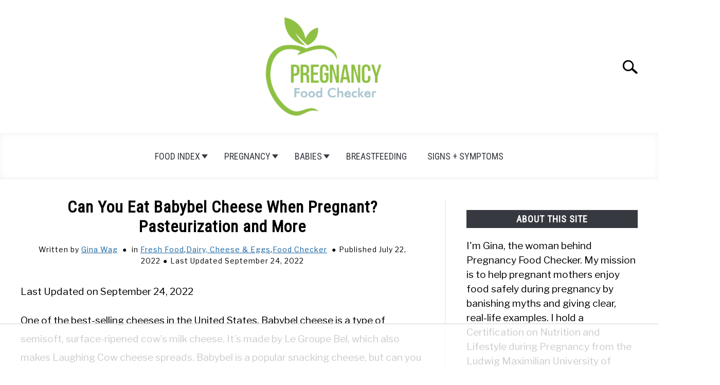

--- FILE ---
content_type: text/html
request_url: https://api.intentiq.com/profiles_engine/ProfilesEngineServlet?at=39&mi=10&dpi=936734067&pt=17&dpn=1&iiqidtype=2&iiqpcid=252bab32-9db0-475f-846a-b62b2ab623bf&iiqpciddate=1768690543840&pcid=f00c3e71-029f-4cb3-a84d-25f68a989a15&idtype=3&gdpr=0&japs=false&jaesc=0&jafc=0&jaensc=0&jsver=0.33&testGroup=A&source=pbjs&ABTestingConfigurationSource=group&abtg=A&vrref=https%3A%2F%2Fwww.pregnancyfoodchecker.com
body_size: 53
content:
{"abPercentage":97,"adt":1,"ct":2,"isOptedOut":false,"data":{"eids":[]},"dbsaved":"false","ls":true,"cttl":86400000,"abTestUuid":"g_d34f2fed-60cb-4653-afd4-5235d0291654","tc":9,"sid":1392641523}

--- FILE ---
content_type: text/html; charset=utf-8
request_url: https://www.google.com/recaptcha/api2/aframe
body_size: 135
content:
<!DOCTYPE HTML><html><head><meta http-equiv="content-type" content="text/html; charset=UTF-8"></head><body><script nonce="gD5-aMv9pr24oc99cXR_HQ">/** Anti-fraud and anti-abuse applications only. See google.com/recaptcha */ try{var clients={'sodar':'https://pagead2.googlesyndication.com/pagead/sodar?'};window.addEventListener("message",function(a){try{if(a.source===window.parent){var b=JSON.parse(a.data);var c=clients[b['id']];if(c){var d=document.createElement('img');d.src=c+b['params']+'&rc='+(localStorage.getItem("rc::a")?sessionStorage.getItem("rc::b"):"");window.document.body.appendChild(d);sessionStorage.setItem("rc::e",parseInt(sessionStorage.getItem("rc::e")||0)+1);localStorage.setItem("rc::h",'1768690554105');}}}catch(b){}});window.parent.postMessage("_grecaptcha_ready", "*");}catch(b){}</script></body></html>

--- FILE ---
content_type: text/plain
request_url: https://rtb.openx.net/openrtbb/prebidjs
body_size: -233
content:
{"id":"1a3e790e-ab07-4537-bbfb-c90194375463","nbr":0}

--- FILE ---
content_type: text/plain
request_url: https://rtb.openx.net/openrtbb/prebidjs
body_size: -233
content:
{"id":"66dc2579-39ee-4790-971a-7ba3d2568e0f","nbr":0}

--- FILE ---
content_type: application/javascript
request_url: https://prism.app-us1.com/?a=90132124&u=https%3A%2F%2Fwww.pregnancyfoodchecker.com%2Fbabybel-cheese-pregnant-pasteurization%2F
body_size: 120
content:
window.visitorGlobalObject=window.visitorGlobalObject||window.prismGlobalObject;window.visitorGlobalObject.setVisitorId('64d01b9b-9172-4e87-bc29-cbc6612fae24', '90132124');window.visitorGlobalObject.setWhitelistedServices('tracking', '90132124');

--- FILE ---
content_type: text/plain; charset=UTF-8
request_url: https://at.teads.tv/fpc?analytics_tag_id=PUB_17002&tfpvi=&gdpr_consent=&gdpr_status=22&gdpr_reason=220&ccpa_consent=&sv=prebid-v1
body_size: 56
content:
NTY5NzcxZDMtYjdmYi00NTVlLWEzMzEtNTc0Mzc1YTJjNGFlIzgtNg==

--- FILE ---
content_type: text/plain
request_url: https://rtb.openx.net/openrtbb/prebidjs
body_size: -87
content:
{"id":"96ffacfe-309a-4940-8252-825507be0c7b","nbr":0}

--- FILE ---
content_type: text/plain
request_url: https://rtb.openx.net/openrtbb/prebidjs
body_size: -233
content:
{"id":"6033ff7f-9b98-4fd6-b0d2-3b4a4ed308ee","nbr":0}

--- FILE ---
content_type: text/plain
request_url: https://rtb.openx.net/openrtbb/prebidjs
body_size: -233
content:
{"id":"b254331c-b68b-4c5f-9fc8-b37962179bea","nbr":0}

--- FILE ---
content_type: text/plain
request_url: https://rtb.openx.net/openrtbb/prebidjs
body_size: -233
content:
{"id":"c42924da-f251-4a0a-b4f5-0335ab7294d0","nbr":0}

--- FILE ---
content_type: text/plain
request_url: https://rtb.openx.net/openrtbb/prebidjs
body_size: -233
content:
{"id":"6ab91597-ab06-41f5-89bf-a8f0f320d68a","nbr":0}

--- FILE ---
content_type: text/plain; charset=utf-8
request_url: https://ads.adthrive.com/http-api/cv2
body_size: 11639
content:
{"om":["00xbjwwl","03ory6zo","0547282b-cd3d-4e60-bad4-e5a5298c2af8","06807f3f-cd7e-473a-8a8d-e7288f098242","06htwlxm","06j_bF1CfUg","0929nj63","0RF6rOHsv7/kzncxnKJSjw==","0av741zl","0b0m8l4f","0jdleylc","0l51bbpm","0n7jwr7m","0p5m22mv","0pycs8g7","0r6m6t7w","0y0basn0","0yxcounx","1","1019_692218993","1028_8728253","10310289136970_514411256","10310289136970_559920874","10310289136970_594028899","10310289136970_628989767","10310289136970_628990318","10339421-5836009-0","10339426-5836008-0","1043_409_216596","10797905","10868755","10877374","110_589451478355172056","11142692","11509227","11526016","11625846","11837166","1185:1610326628","1185:1610326728","11896988","11999803","12010080","12010084","12010088","12123650","12142259","12151247","12219631","12219633","12219634","12441760","124682_613","124684_156","124843_8","124848_7","124853_7","12491656","12491686","12499658","12837806","12850755","12850756","13mvd7kb","1610326628","1610326728","1611092","16x7UEIxQu8","17_23391194","17_23391206","17_23391269","17_23391296","17_23391302","17_24104651","17_24104669","17_24104675","17_24104681","17_24104693","17_24104696","17_24104702","17_24104714","17_24104726","17_24632115","17_24632117","17_24632120","17_24632123","17_24632125","17_24683284","17_24683311","17_24683312","17_24683313","17_24683315","17_24683319","17_24683321","17_24696317","17_24696319","17_24696320","17_24696321","17_24696322","17_24696328","17_24696332","17_24696334","17_24696337","17_24696341","17_24766942","17_24766946","17_24766948","17_24766949","17_24766956","17_24766957","17_24766962","17_24766968","17_24766970","17_24766971","17_24766977","17_24766984","17_24766988","17_24767210","17_24767215","17_24767217","17_24767229","17_24767234","17_24767239","17_24767241","17_24767244","17_24767245","17_24767248","17_24767249","17_24767251","17_24767538","17_24767566","17_24767577","1832l91i","1854232175186002","1891/84813","1891/84814","19298r1igh7","19r1igh7","1dwefsfs","1h7yhpl7","1kpjxj5u","1m7ow47i","1zuc5d3f","1zx7wzcw","202047325","202430_200_EAAYACog7t9UKc5iyzOXBU.xMcbVRrAuHeIU5IyS9qdlP9IeJGUyBMfW1N0_","202430_200_EAAYACogIm3jX30jHExW.LZiMVanc.j-uV7dHZ7rh4K3PRdSnOAyBBuRK60_","202430_200_EAAYACogfp82etiOdza92P7KkqCzDPazG1s0NmTQfyLljZ.q7ScyBDr2wK8_","20421090_200_EAAYACogCiuNvM3f3eqfQCYvohgwlLKRPzvhev8ZbASYAZtBcMoyBKdnm3s_","20421090_200_EAAYACogwcoW5vogT5vLuix.rAmo0E1Jidv8mIzVeNWxHoVoBLEyBJLAmwE_","206_547869","206_551337","20b443f3-9eec-421b-86b9-bdda52d479c0","2132:42828300","2132:44129096","2132:44283562","2132:45327624","2132:45563096","2132:45563177","2132:45919811","2132:45941257","2132:45968072","2132:45970184","2132:45999649","2132:45999652","2132:46037183","2132:46038364","2132:46039088","2132:46039215","2132:46039258","2132:46039943","2149:12123650","2149:12147059","2149:12151096","2179:579593739337040696","2179:585139266317201118","2179:587183202622605216","2179:588366512778827143","2179:588463996220411211","2179:588837179414603875","2179:588969843258627169","2179:589289985696794383","2179:589318202881681006","2179:590157627360862445","2179:594033992319641821","2249:512188092","2249:567996566","2249:581439030","2249:614129791","2249:650628516","2249:657216801","2249:691925891","2249:700873313","2249:703059924","226226131","226226132","2307:0av741zl","2307:0b0m8l4f","2307:0hly8ynw","2307:0is68vil","2307:0y0basn0","2307:19r1igh7","2307:1h7yhpl7","2307:1zuc5d3f","2307:27s3hbtl","2307:28u7c6ez","2307:2xe5185b","2307:31yw6nyu","2307:3mzmxshy","2307:3o9hdib5","2307:4b80jog8","2307:4fk9nxse","2307:4qxmmgd2","2307:4sq1av6h","2307:4yevyu88","2307:5jbgzliz","2307:5loeumqb","2307:64x7dtvi","2307:6mrds7pc","2307:74scwdnj","2307:8fdfc014","2307:8orkh93v","2307:8w4klwi4","2307:98xzy0ek","2307:9jse9oga","2307:9krcxphu","2307:9r15vock","2307:9t6gmxuz","2307:a2uqytjp","2307:a566o9hb","2307:be4hm1i2","2307:bj4kmsd6","2307:bpecuyjx","2307:bumlrz1t","2307:c1hsjx06","2307:cbg18jr6","2307:cv2huqwc","2307:ekv63n6v","2307:f7ednk5y","2307:fmmrtnw7","2307:g749lgab","2307:hauz7f6h","2307:hzonbdnu","2307:jd035jgw","2307:kaojko3j","2307:lp37a2wq","2307:lz23iixx","2307:meqbizuu","2307:mfsmf6ch","2307:ocnesxs5","2307:ouycdkmq","2307:q9plh3qd","2307:quk7w53j","2307:rifj41it","2307:rnvjtx7r","2307:rrlikvt1","2307:s2ahu2ae","2307:s4s41bit","2307:tty470r7","2307:u5zlepic","2307:u7p1kjgp","2307:urut9okb","2307:v2iumrdh","2307:w15c67ad","2307:wt0wmo2s","2307:ybgpfta6","2307:z58lye3x","2307:zonj6ubl","2319_66419_12499658","23266973","23786257","2409_15064_70_85445175","2409_15064_70_85445179","2409_15064_70_85445183","2409_15064_70_85445193","2409_15064_70_85540796","2409_15064_70_85808977","2409_15064_70_85808987","2409_15064_70_85808988","2409_15064_70_85809016","2409_15064_70_85809022","2409_15064_70_85809046","2409_15064_70_85809050","2409_15064_70_85809052","2409_15064_70_85809113","2409_15064_70_86112923","2409_25495_176_CR52092918","2409_25495_176_CR52092920","2409_25495_176_CR52092921","2409_25495_176_CR52092923","2409_25495_176_CR52092956","2409_25495_176_CR52092957","2409_25495_176_CR52092959","2409_25495_176_CR52150651","2409_25495_176_CR52153848","2409_25495_176_CR52175340","2409_25495_176_CR52178314","2409_25495_176_CR52178315","2409_25495_176_CR52178316","2409_25495_176_CR52186411","2409_25495_176_CR52188001","2409_91366_409_216616","242a6c13-3c01-4a3b-b862-dd3efcd44728","245842006","24598434","246638579","24694809","247653151","25048198","25048618","25048620","25_0l51bbpm","25_13mvd7kb","25_4tgls8cg","25_52qaclee","25_53v6aquw","25_6bfbb9is","25_7d6bm1nb","25_87z6cimm","25_8b5u826e","25_bukxj5lt","25_cfnass1q","25_cmjypxpm","25_ctfvpw6w","25_dwjp56fe","25_e0z9bgr8","25_gypb2tdl","25_hkxtc1wk","25_hueqprai","25_lui7w03k","25_m2n177jy","25_op9gtamy","25_oz31jrd0","25_pz8lwofu","25_sgaw7i5o","25_sgok9phv","25_sqmqxvaf","25_t34l2d9w","25_ti0s3bz3","25_utberk8n","25_x716iscu","25_xejccf8o","25_xz6af56d","25_yi6qlg3p","25_ynwg50ce","25_ztlksnbe","25_zwzjgvpw","262592","26298r0zyqh","2662_199916_8153721","2662_199916_8153737","2662_199916_8153741","2662_199916_8153743","2662_200562_8166427","2662_200562_8168475","2662_200562_8168520","2662_200562_8168537","2662_255125_8179289","2662_255125_8179376","2662_255125_T26309109","2676:85807294","2676:85807307","2676:85807308","2676:85807320","2676:85807326","2709prc8","2711_15051_12151096","2711_64_11999803","2711_64_12147059","2711_64_12151096","2711_64_12151247","2711_64_12156461","2715_9888_262592","2715_9888_440681","2715_9888_549423","2715_9888_551337","2760:176_CR52092920","2760:176_CR52092921","2760:176_CR52092923","2760:176_CR52150651","2760:176_CR52175339","2760:176_CR52175340","2760:176_CR52178314","2760:176_CR52178315","2760:176_CR52178316","27s3hbtl","28925636","28933536","28u7c6ez","29102835","29402249","29414696","29414711","2974:8168473","2974:8168475","2974:8168476","2974:8168483","2974:8168539","2974:8168540","2974:8168581","2974:8168586","29_695879895","29_696964702","2_206_554440","2_206_554442","2_206_554460","2_206_554478","2_206_554480","2c64cjj8","2c9e2a94-4099-4590-a6d0-6c0338009b1c","2fewfcvj","2tAlke8JLD8Img5YutVv","2v4qwpp9","2vmtfqwk","2vx824el","2wj90v7b","2xe5185b","2yor97dj","3018/a70f2c3e688569fa9d24edce9236fedc","306_23391215","306_24104666","306_24104693","306_24632125","306_24655291","306_24694809","306_24696328","306_24766959","306_24767217","306_24767222","306_24767234","306_24767248","306_24767249","306_24767577","308_125203_14","308_125204_11","31qdo7ks","32735354","32975686","32j56hnc","33156907","3335_133884_702675162","3335_133884_702675191","33419345","33419362","33476571","33604490","33604871","33608492","33608594","33627470","34182009","34534170","3470:1XbroyiLv3ygq1MuYFWx","3470:2tAlke8JLD8Img5YutVv","3470:G1JbM795RL3pVjM0p70b","3470:UZ8qUT9VFMsFVxb9iV8L","3470:VREppTXIIdgQ8bM0eSgZ","3470:eCSZe4wfQoJv3q200Qis","3470:hA78UW6s6ObKqvEMFIR0","3470:qwD8w8Na0FjruyNpFfp2","3470:rBRHUYXAz2H6JBkL01x5","3470:vRzl2Ihp3W4XB2iuFHW5","3470:wuozwRl5Kw582Wl002Bq","3490:CR52092918","3490:CR52092920","3490:CR52092921","3490:CR52092923","3490:CR52150651","3490:CR52175339","3490:CR52175340","3490:CR52178314","3490:CR52178315","3490:CR52178316","3490:CR52212686","3490:CR52212688","35753418","3632:bh5QcBcFRAmsV0LBFq8NJg","3646_185414_8687257","3658_103719_t3gzv5qs","3658_15032_5loeumqb","3658_15078_u5zlepic","3658_15761_T26365763","3658_175625_be4hm1i2","3658_203382_vtri9xns","3658_22079_hauz7f6h","3658_24589_9mspm15z","3658_519209_lz23iixx","3658_67113_meqbizuu","3658_87799_3mzmxshy","3658_87799_bumlrz1t","36_46_11125455","36_46_11142692","36_46_11212184","36_46_11633448","36_46_11896988","36_46_11999803","36_46_12147059","36_46_12151247","36_46_12156461","3702_139777_24765461","3702_139777_24765466","3702_139777_24765468","3702_139777_24765477","3702_139777_24765481","3702_139777_24765483","3702_139777_24765494","3702_139777_24765524","3702_139777_24765537","3702_139777_24765540","3702_139777_24765548","3745kao5","381513943572","3858:9046626","3858:9752243","38877658","39350186","396356626","3LMBEkP-wis","3f1olgf0","3ffc6dda-7ec7-4966-b58a-6b777ee31456","3g7svtxa","3irzr1uu","3k7yez81","3kp5kuh1","3mzmxshy","3o6augn1","3o9hdib5","3v2n6fcp","4083IP31KS13kodabuilt_d1f4d","4083IP31KS13kodabuilt_d60ff","409_189398","409_192565","409_216324","409_216326","409_216366","409_216384","409_216386","409_216396","409_216402","409_216404","409_216406","409_216407","409_216408","409_216413","409_216414","409_216416","409_216431","409_216496","409_220149","409_220339","409_220364","409_223588","409_223589","409_223597","409_223599","409_225978","409_225982","409_225983","409_225987","409_225988","409_225990","409_225992","409_225993","409_226312","409_226321","409_226322","409_226324","409_226326","409_226327","409_226331","409_226332","409_226336","409_226342","409_226346","409_226347","409_226351","409_226352","409_227223","409_227224","409_227226","409_227235","409_227260","409_228059","409_228064","409_228070","409_228346","409_228350","409_228354","409_228356","409_228358","409_228362","409_228363","409_228373","409_228385","409_230713","409_230714","409_230717","409_230718","409_230727","409_230728","409_231798","409_235268","409_235549","42167197","42604842","43919974","43919976","43919984","43919985","43919986","439246469228","43a7ptxe","43igrvcm","440681","44283562","44629254","4467d06d-a3ad-4ffb-bab4-f67f788c5643","458901553568","45919811","45941257","45999649","45999652","45astvre","46038614","461992080","4642109_46_12123650","4642109_46_12142259","46_12123650","46_12142259","47192068","47839462","481703827","485027845327","48574716","48579735","48594493","48615561","48673577","48739106","48739120","48877306","49039749","49123012","4941614","4941616","4941618","4947806","4972638","4972640","4aqwokyz","4fk9nxse","4ghpg1az","4pykxt9i","4qxmmgd2","4tgls8cg","4yevyu88","4zai8e8t","50479792","50594975","51372397","514819301","521_425_203499","521_425_203500","521_425_203501","521_425_203504","521_425_203505","521_425_203506","521_425_203507","521_425_203508","521_425_203509","521_425_203514","521_425_203515","521_425_203516","521_425_203517","521_425_203518","521_425_203522","521_425_203524","521_425_203525","521_425_203526","521_425_203529","521_425_203530","521_425_203534","521_425_203535","521_425_203536","521_425_203540","521_425_203542","521_425_203543","521_425_203544","521_425_203546","521_425_203608","521_425_203609","521_425_203611","521_425_203614","521_425_203615","521_425_203616","521_425_203617","521_425_203620","521_425_203621","521_425_203623","521_425_203627","521_425_203632","521_425_203633","521_425_203635","521_425_203636","521_425_203639","521_425_203657","521_425_203659","521_425_203665","521_425_203669","521_425_203674","521_425_203675","521_425_203677","521_425_203680","521_425_203681","521_425_203683","521_425_203687","521_425_203689","521_425_203692","521_425_203693","521_425_203694","521_425_203695","521_425_203696","521_425_203698","521_425_203699","521_425_203700","521_425_203701","521_425_203702","521_425_203703","521_425_203705","521_425_203706","521_425_203708","521_425_203709","521_425_203710","521_425_203711","521_425_203712","521_425_203713","521_425_203714","521_425_203715","521_425_203723","521_425_203724","521_425_203728","521_425_203729","521_425_203730","521_425_203731","521_425_203732","521_425_203733","521_425_203735","521_425_203736","521_425_203738","521_425_203740","521_425_203741","521_425_203742","521_425_203744","521_425_203745","521_425_203747","521_425_203748","521_425_203863","521_425_203864","521_425_203865","521_425_203866","521_425_203867","521_425_203868","521_425_203870","521_425_203871","521_425_203874","521_425_203877","521_425_203878","521_425_203879","521_425_203880","521_425_203882","521_425_203884","521_425_203885","521_425_203887","521_425_203890","521_425_203891","521_425_203892","521_425_203893","521_425_203896","521_425_203897","521_425_203898","521_425_203899","521_425_203900","521_425_203901","521_425_203902","521_425_203905","521_425_203907","521_425_203909","521_425_203911","521_425_203912","521_425_203917","521_425_203918","521_425_203921","521_425_203922","521_425_203924","521_425_203926","521_425_203928","521_425_203929","521_425_203932","521_425_203933","521_425_203934","521_425_203936","521_425_203938","521_425_203939","521_425_203940","521_425_203943","521_425_203945","521_425_203946","521_425_203947","521_425_203949","521_425_203950","521_425_203951","521_425_203952","521_425_203956","521_425_203959","521_425_203960","521_425_203963","521_425_203965","521_425_203969","521_425_203970","521_425_203972","521_425_203973","521_425_203975","521_425_203976","521_425_203977","521_425_203980","521_425_203981","521_425_203982","526487395","52787751","5316_139700_709d6e02-fb43-40a3-8dee-a3bf34a71e58","5316_139700_70a96d16-dcff-4424-8552-7b604766cb80","5316_139700_cebab8a3-849f-4c71-9204-2195b7691600","5316_139700_e57da5d6-bc41-40d9-9688-87a11ae6ec85","5316_139700_f7be6964-9ad4-40ba-a38a-55794e229d11","53v6aquw","54456560","54539649","54771610","549410","549423","5510:cymho2zs","5510:ouycdkmq","5510:quk7w53j","55116643","551337","55167461","553799","553802","554440","554459","554460","554470","554472","5563_66529_OADD2.1315016043315954_1LRAI58QVWML6Z5","5563_66529_OADD2.1316115555006003_1IJZSHRZK43DPWP","5563_66529_OADD2.1316115555006019_1AQHLLNGQBND5SG","5563_66529_OADD2.1316115555006035_1BOR557HKKGBS8T","5563_66529_OADD2.1316115555006067_1AFF9YF5EFIKTFD","5563_66529_OADD2.1321613113157448_15LE1YAJCDGWXY5","5563_66529_OADD2.1321613113157480_196C3TS9WU9ZLLC","5563_66529_OADD2.1323812136496810_1J7WNW64SJ0NI1B","5563_66529_OADD2.1323812136496826_16NFPQEA9UKW78D","5563_66529_OADD2.1323812136496842_1I9MGWBY6HZTYC3","5563_66529_OADD2.1323812136496874_1KM8OWBR3X3PRKU","5563_66529_OADD2.1323812136497274_1D8HTHMNMW0HE33","5563_66529_OADD2.1323812136498330_14H1GRWC8VKK7WM","5563_66529_OADD2.1324911647936571_1LSIB1P9G0X5U4M","5563_66529_OADD2.1324911647936619_1ARPMA5A72YR2DC","5563_66529_OADD2.1327110671252269_1DZ6YQJRAO9RZV1","5563_66529_OADD2.1329309694466335_1HMV52Q0UX4H59U","5563_66529_OADD2.7216038222964_1167KJ7QKWPNTF6JEQ","5563_66529_OADD2.7284328140867_1QMTXCF8RUAKUSV9ZP","5563_66529_OADD2.7284328163393_196P936VYRAEYC7IJY","5563_66529_OADD2.7353135342660_1W3POM3CHQTDEMBRX6","5563_66529_OADD2.7353135342683_1C1R07GOEMYX1FANED","5563_66529_OADD2.7353135342693_1BS2OU32JMDL1HFQA4","5563_66529_OADD2.7353135343210_1Q4LXSN5SX8NZNBFZM","5563_66529_OADD2.7353135343668_1BTJB8XRQ1WD0S0520","5563_66529_OADD2.7353135343869_1G0D9YQUG9JX02VYLG","5563_66529_OADD2.7902842467830_1H35LDI74OC2J4TOYK","5563_66529_OADD2.8246380819225_1EAELS8QRR6FMHS41A","5563_66529_OADD2.8246380819229_11WQXY9WBAASQGVIAR","5563_66529_OAIP.0bc5cc4a7fd7c360ac0bc7c16498f47a","5563_66529_OAIP.104c050e6928e9b8c130fc4a2b7ed0ac","5563_66529_OAIP.1a822c5c9d55f8c9ff283b44f36f01c3","5563_66529_OAIP.2f397ca648cbe74b55f00f5c58cad88f","5563_66529_OAIP.36e383a66f70256e8ed79426b20e2632","5563_66529_OAIP.42b6cf446e6e28a6feded14340c6b528","5563_66529_OAIP.7139dd6524c85e94ad15863e778f376a","5563_66529_OAIP.74a0d0203bb3b97b75c798613592818a","5563_66529_OAIP.b68940c0fa12561ebd4bcaf0bb889ff9","55726194","55763524","557_409_216364","557_409_216366","557_409_216396","557_409_216406","557_409_216586","557_409_216596","557_409_216606","557_409_220139","557_409_220149","557_409_220151","557_409_220343","557_409_220344","557_409_220353","557_409_220354","557_409_220364","557_409_223589","557_409_223603","557_409_225988","557_409_226312","557_409_228054","557_409_228055","557_409_228064","557_409_228065","557_409_228105","557_409_228115","557_409_228348","557_409_228351","557_409_228354","557_409_228363","557_409_228370","557_409_230713","557_409_230714","557_409_230718","557_409_230731","557_409_230737","557_409_231917","557_409_235268","558_93_be4hm1i2","558_93_cv2huqwc","558_93_hauz7f6h","558_93_oz31jrd0","558_93_pz8lwofu","558_93_sqmqxvaf","558_93_x716iscu","558_93_ztlksnbe","55965333","560_74_18236270","560_74_18236273","560_74_18236330","56157033","5626536529","5626560649","56341213","56471599","56635908","56635945","56635955","5670:8166422","5670:8168473","5670:8168581","56794606","56824595","576777115309199355","579121053608376283","579593739337040696","5826599393","583652883178231326","587183202622605216","588366512778827143","590157627360862445","59664236","59751535","59751572","59780459","59780461","59780463","59780467","59780473","59780474","59818357","59873208","59873214","59873222","59873223","59873224","59873227","59873228","59873230","59873231","598fb98f-a71e-44fc-b55b-5ddc1c6c000f","5a298uirdnp","5auirdnp","5dd5limo","5gc3dsqf","5ia3jbdy","5iujftaz","5jbgzliz","5sfc9ja1","5xj5jpgy","600618969","60146355","60146407","6026574625","60354210","60360546","60398502","605367462","605367469","60618611","60636308","609577512","60f5a06w","61085224","61102880","61210719","61213159","613344ix","61524915","615ecd36-86ad-4309-a628-931cebc33ede","61643784","61823068","618576351","618876699","61900466","619089559","61916211","61916223","61916225","61916229","61916243","61932920","61932925","61932933","61932948","61932957","62187798","62217784","6226505231","6226505239","6226508011","6226522289","6226528671","6226528713","6226530649","6250_66552_1028360416","627225143","627227759","627290883","627301267","627309156","627309159","627506494","62799585","628015148","628086965","628153053","628222860","628223277","628360579","628360582","628444259","628444349","628444433","628444436","628444439","628456307","628456310","628456379","628456382","628456391","628456403","628622163","628622169","628622172","628622178","628622241","628622244","628622247","628622250","628683371","628687043","628687157","628687460","628687463","628803013","628841673","628990952","629007394","629009180","629167998","629168001","629168010","629168565","629171196","629171202","629234167","629255550","629350437","62946736","62946743","62946748","629488423","62977989","62978285","62978299","62978305","62980383","62980385","62981075","629817930","62981822","62987257","629984747","630137823","63039601","6365_61796_725871022959","6365_61796_729220897126","6365_61796_742174851279","6365_61796_747576195981","6365_61796_777965708290","6365_61796_784844652399","6365_61796_784880263591","6365_61796_784880274628","6365_61796_784880275657","6365_61796_784971491009","6365_61796_785326944429","6365_61796_785326944621","6365_61796_785326944648","6365_61796_785452881104","6365_61796_792684014364","645287520","645291104","648104664","648104695","64x7dtvi","651637446","651637459","651637461","651637462","654177834","6547_67916_0cDtbHUp72sSfp0ZxAfc","6547_67916_4HOXb0hP0vgIB0e5t2bM","6547_67916_57GwwabjszeYXUq9E7mW","6547_67916_S5ULKZlb9k6uizoQCvVL","6547_67916_lPOGRlE7g8LIvdDFLCMe","6547_67916_vhQObFKEE5o0wofhYsHK","659216891404","659713728691","668017682","66_a0hvs48fd8hkhygge3w7","66_c7tc2eqfi3hfh0yxo14s","66_g0fbm4wge6hhakq3pvrj","66_l9p04jlsh0layhwexfkk","66_w8chpvdntmj9ysk435xp","670_9916_514411517","670_9916_574253771","672726085","673375558002","678439562","679568322","680597458938","680_99480_700109379","680_99480_700109389","683692339","683738007","683738706","684137347","684492634","684493019","687540987","688070999","688078501","690_99485_1610326728","694906156","694912939","695233031","695872491","695879867","695879872","695879875","695879889","695879895","695879898","695879901","695879922","695879924","696314600","697189859","697189917","697189927","697189949","697189954","697190006","697190012","697190014","697190042","697190072","697525770","697525780","697525781","697525795","697525824","697876985","697876986","697876988","697876997","697876998","698637253","698637276","698637285","698637300","699109671","699153204","699183155","699812344","699812857","699813340","699824707","6bfbb9is","6c9e5458-7ea1-4bc1-9dbf-65b3621cfb1f","6cb6b93f-5e88-417b-98f9-381dcd65175d","6d2e9114-8a29-4e7d-a682-957adbf06998","6lmy2lg0","6mrds7pc","6p9v1joo","6rbncy53","700109379","700109389","700109391","700117707","700221399","701275734","701276081","701278088","702397981","702423494","702675191","702759095","702759138","702759260","702759441","702759566","702759582","702759665","702759673","702759695","702759712","702838408","703142272","704248998","704372859","70_82133854","70_82133858","70_83443045","70_83443056","70_83447085","70_85472859","70_85943187","70_85943194","70_85943195","70_85943199","70_85943315","70_86735969","70_86735971","70_86735974","70_86888347","70_86888351","720906082265","724272994705","725307849769","725972535746","726639375335","730465715401","7354_138543_81102986","7354_138543_85445117","7354_138543_85445183","7354_138543_85809016","7354_138543_85809022","73e2a9412bac9388e4c4d02c3b735c7f_2","7414_121891_6151359","7414_121891_6151459","74scwdnj","760641161269","764384003023","76odrdws","773a9a4b-245d-49aa-b68d-ed2cd9cb91db","790703534069","794di3me","7969_149355_19682095","7969_149355_44283562","7969_149355_45563058","7969_149355_45941257","7969_149355_45999649","7cmeqmw8","7fc6xgyo","7i30xyr5","7jvs1wj8","7nnanojy","7o4w91vc","7qIE6HPltrY","7x8f326o","7xb3th35","80070450","80072818","80072819","80072821","80072827","80072836","80072847","80ec5mhd","81103016","8152859","8152878","8152879","8153718","8153721","8153725","8153737","8153743","8168475","82133854","82133858","82133859","82ubdyhk","8307f4bf-7a37-41a0-8908-12ec9a7acdc1","8341_230731_579199547309811353","8341_230731_579593739337040696","8341_230731_585139266317201118","8341_230731_587183202622605216","8341_230731_588366512778827143","8341_230731_588463996220411211","8341_230731_588837179414603875","8341_230731_588969843258627169","8341_230731_589289985696794383","8341_230731_589318202881681006","8341_230731_590157627360862445","8341_230731_591283456202345442","8341_230731_594033992319641821","84578111","84578122","84578143","84578144","84656cbd-b33d-463b-b2ab-259cd0f149de","85444747","85444751","85444939","85445123","85445175","85445179","85445183","85445193","85445224","85472862","85480675","85480685","85807294","85807305","85807307","85807320","85807351","85808977","85808994","85808997","85809005","85809006","85809008","85809016","85809021","85809022","85809046","85809050","85809052","85809095","85809113","85943187","85943196","85943199","85943309","85943314","85943315","85954450","86112923","86509222","86509226","86888328","86888329","86888333","86888346","86888347","86888348","86888351","86888355","8742112z6cimm","87z6cimm","8968064","8ax1f5n9","8b5u826e","8fdfc014","8k2jpc30","8orkh93v","8ptlop6y","8r5x1f61","8s8c5dlv","8w4klwi4","8y2y355b","9046626","9057/0328842c8f1d017570ede5c97267f40d","9057/211d1f0fa71d1a58cabee51f2180e38f","90_11928174","90_11928175","90_12441760","90_12491656","90_12491686","90_12491687","90_12552078","90_12837802","90_12837805","90_12837806","90_12850756","91950605","91950606","91950610","91950635","91950640","91950690","9660257","9752243","9757618","97_8152878","97_8152879","9925w9vu","9jse9oga","9krcxphu","9l06fx6u","9r15vock","9r29815vock","9rqgwgyb","9s4tjemt","9t2986gmxuz","9t6gmxuz","Fi4k6hGhFV8","GwiHNl5HtFQ","HFN_IsGowZU","UZ8qUT9VFMsFVxb9iV8L","YlnVIl2d84o","a0oxacu8","a1vt6lsg","a28079aa-df7a-4c98-a9b2-18c7fa44bcac","a2uqytjp","a3deea0a-fe94-4947-a4b7-d563109dd360","a566o9hb","abhu2o6t","ah70hdon","auyahd87","b3sqze11","b67c81c2-cbaa-4121-8600-886f95b66c64","b90cwbcd","bahmlw90","be2984hm1i2","be4hm1i2","bj2984kmsd6","bj4kmsd6","bmp4lbzm","bn278v80","bnpe74hh","bpecuyjx","bpwmigtk","bu0fzuks","bumlrz1t","byle7ryp","bzh08qq8","c1hsjx06","c22985t9p0u","c25t9p0u","c3x17g1g","c75hp4ji","c7i6r1q4","c9efnodh","cbg18jr6","cc6ad424-2172-42de-855b-cf5d7673ba6b","cd29840m5wq","cd40m5wq","cice9l8r","cr-1oplzoysu9vd","cr-1oplzoysuatj","cr-1oplzoysubwe","cr-1oplzoysubxe","cr-2deugwfeubwe","cr-5dqze5bjubxe","cr-6ovjht2eu9vd","cr-6ovjht2euatj","cr-6ovjht2eubwe","cr-6ovjht2eubxe","cr-72occ8olubwe","cr-8itw2d8r87rgv2","cr-97pzzgzrubqk","cr-97y25lzsubqk","cr-98qy2h5qubqk","cr-98ru5j2subxf","cr-98ru5j2tu8rm","cr-98ru5j2tu9xg","cr-98t2xj7vubxf","cr-98utwg3tu8rm","cr-98utwg4tu9xg","cr-98xw3lzvubxf","cr-98xywk4vubxf","cr-99bo9kj0uatj","cr-9hxzbqc08jrgv2","cr-Bitc7n_p9iw__vat__49i_k_6v6_h_jce2vj5h_9v3kalhnq","cr-Bitc7n_p9iw__vat__49i_k_6v6_h_jce2vj5h_G0l9Rdjrj","cr-Bitc7n_p9iw__vat__49i_k_6v6_h_jce2vj5h_I4lo9gokm","cr-Bitc7n_p9iw__vat__49i_k_6v6_h_jce2vj5h_PxWzTvgmq","cr-Bitc7n_p9iw__vat__49i_k_6v6_h_jce2vj5h_Sky0Cdjrj","cr-Bitc7n_p9iw__vat__49i_k_6v6_h_jce2vj5h_ZUFnU4yjl","cr-Bitc7n_p9iw__vat__49i_k_6v6_h_jce2vj5h_buspHgokm","cr-Bitc7n_p9iw__vat__49i_k_6v6_h_jce2vj5h_zKxG6djrj","cr-Bitc7n_p9iw__vat__49i_k_6v6_h_jce2vm6d_VTYxxvgmq","cr-a9s2xe6vubwj","cr-a9s2xf0uubwj","cr-a9s2xf1tubwj","cr-a9s2xf8vubwj","cr-a9s2xgzrubwj","cr-aaqt0j3rubwj","cr-aaqt0j5vubwj","cr-aaqt0j7qubwj","cr-aaqt0j7wubwj","cr-aaqt0j8subwj","cr-aaqt0j8vubwj","cr-aaqt0k1pubwj","cr-aaqt0k1vubwj","cr-aaqt0k2rubwj","cr-aaqt0kzrubwj","cr-aav1zf7tubwj","cr-aav1zg0qubwj","cr-aav1zg1rubwj","cr-aav22g0subwj","cr-aav22g0wubwj","cr-aav22g0yubwj","cr-aav22g1pubwj","cr-aav22g1qubwj","cr-aav22g2tubwj","cr-aav22g2wubwj","cr-aavwye0pubwj","cr-aavwye0vubwj","cr-aavwye1subwj","cr-aavwye1uubwj","cr-aawz1h5vubwj","cr-aawz2m3vubwj","cr-aawz2m3yubwj","cr-aawz2m4uubwj","cr-aawz2m4yubwj","cr-aawz2m5rubwj","cr-aawz2m5xubwj","cr-aawz2m6pubwj","cr-aawz2m7tubwj","cr-aawz2m7uubwj","cr-aawz2m7xubwj","cr-aawz3f0wubwj","cr-aawz3f1rubwj","cr-aawz3f1yubwj","cr-aawz3f2tubwj","cr-aawz3f3qubwj","cr-aawz3f3uubwj","cr-aawz3f3xubwj","cr-aawz3f3yubwj","cr-aawz3i5rubwj","cr-c5zb4r7iu9vd","cr-ccr05f6rv7uiu","cr-cz5eolb5u9vd","cr-f6puwm2x27tf1","cr-ghun4f53u9vd","cr-ghun4f53uatj","cr-ghun4f53ubwe","cr-ghun4f53ubxe","cr-h6q46o706lrgv2","cr-jktaiehru9vd","cr-k1raq3v1u9vd","cr-kz4ol95lu9vd","cr-kz4ol95lubwe","cr-l28i1je3uatj","cr-p03jl497uatj","cr-p03jl497ubxe","cr-sk1vaer4u9vd","cr-sk1vaer4ubwe","cr-u8cu3kinuatj","cr-wvy9pnlnu9vd","cr-wvy9pnlnuatj","cr-wvy9pnlnubxe","cr-x5xes1ejuatj","cr-x5xes1ejubwe","cv2982huqwc","cv2huqwc","cwnupurl","cymho2zs","czt3qxxp","d4pqkecm","d8ijy7f2","d8xpzwgq","da298w00eve","daw00eve","dda8aa18-deb2-49b8-a50b-27bf937bf8ca","ddr52z0n","dg2WmFvzosE","dl298hzctga","dlhzctga","dwjp56fe","e2c76his","eb9vjo1r","edspht56","ek298ocpzhh","ekocpzhh","ekv63n6v","em6rk9k7","emhpbido","ewkg7kgl","extremereach_creative_76559239","fcn2zae1","fd421121hdhzt","fdjuanhs","fdujxvyb","feueU8m1y4Y","ffh2l3vn","fjp0ceax","fjzzyur4","fmmrtnw7","fo6td3w5","fsjx3izq","ft298guiytk","ft39npf2","g4iapksj","g529811rwow","g749lgab","g7t6s6ge","g88ob0qg","gb15fest","ge4kwk32","gf6myd59","ggcfqued","gnm8sidp","gptnkigq","gwpcbh4q","h32sew6s","h4x8d2p8","h5p8x4yp","hauz7f6h","hgrz3ggo","hk298xtc1wk","hkxtc1wk","hniwwmo2","hr5uo0z9","hueqprai","hxxrc6st","hzonbdnu","i2aglcoy","i7sov9ry","i90isgt0","ic7fhmq6","ikl4zu8e","iqe06xzw","j39smngx","j4r0agpc","j5j8jiab","j6rba5gh","j7cf71mk","jd035jgw","jgsvxgob","jr169syq","jxrvgonh","k1mcz4wq","k32m2mvp","k6n08fc0","k83t7fjn","kecbwzbd","keclz3yy","kgqovbkw","kn298iwm2we","kniwm2we","ksrdc5dk","ky0y4b7y","l1keero7","l4fh84wa","l4k37g7y","lc298408s2k","lc408s2k","lp37a2wq","lqik9cb3","ltkghqf5","lui7w03k","lz23iixx","m00a5urx","m2n177jy","m4xt6ckm","meqbizuu","mf9hp67j","min949in","mn537fcq","mnzinbrt","mtsc0nih","mud07se0","mwdyi6u5","mwwkdj9h","n9sgp7lz","ndestypq","nfucnkws","nrlkfmof","nv0uqrqm","nv5uhf1y","o4jf439x","ocnesxs5","oe31iwxh","ofoon6ir","op9gtamy","ot91zbhz","ou7pk8ny","ouycdkmq","oz31jrd0","ozdii3rw","ozjfsqm6","p7176b0m","pf6t8s9t","pi6u4hm4","piwneqqj","poc1p809","ppn03peq","pr3rk44v","prq4f8da","ptb9camj","pvollulp","pz8lwofu","q0eDVM5+m0CR7ZqJ2kxA+A==","q9plh3qd","qCQnxJ3C04M","qM1pWMu_Q2s","qaoxvuy4","qffuo3l3","qhywzxbg","qqvgscdx","qrenqmcq","quk7w53j","r3298co354x","r35763xz","r3co354x","r3hia4da","ra67euu2","rh63nttv","ri85joo4","riaslz7g","risjxoqk","rmenh8cz","rmrlx10n","rnvjtx7r","rrlikvt1","runvvh7o","rxj4b6nw","s2ahu2ae","s4s41bit","s6pbymn9","sfg1qb1x","sg42112aw7i5o","sgaw7i5o","sk4ge5lf","sl8m2i0l","sslkianq","st298jmll2q","t2298dlmwva","t2dlmwva","t34l2d9w","t3gzv5qs","t4zab46q","t5kb9pme","t7jqyl3m","tchmlp1j","tdz93y2s","ti0s3bz3","tnakk8xp","tqejxuf9","tsa21krj","ttgmojig","tw7wlpw5","u3i8n6ef","u7863qng","u7p1kjgp","ubykfntq","uf9j7aoe","uhebin5g","urut9okb","uslxv9bg","ut298hwjnbu","ut42112berk8n","utberk8n","uw298bokqxg","uwbokqxg","v0b1xm0w","v2iumrdh","v4rfqxto","v6jdn8gd","v6qt489s","vbivoyo6","ven7pu1c","vew4by92","vf0dq19q","vfvpfnp8","vj7hzkpp","vntg5tj3","vsotnu64","w15c67ad","w3ez2pdd","w5et7cv9","w6eb7c37","w82ynfkl","wix9gxm5","wt0wmo2s","wu5qr81l","wxfnrapl","x21s451d","x420t9me","x716iscu","x9yz5t0i","xdaezn6y","xies7jcx","xtxa8s2d","xwhet1qh","xxv36f9n","y51tr986","ybgpfta6","ygmhp6c6","yi6qlg3p","yl0m4qvg","yl9likui","z58lye3x","z8298p3j18i","z8hcebyi","z8p3j18i","zMu7rtlPsrU","zfexqyi5","zj3di034","ztlksnbe","zvfjb0vm","zwzjgvpw","7979132","7979135"],"pmp":[],"adomains":["1md.org","a4g.com","about.bugmd.com","acelauncher.com","adameve.com","adelion.com","adp3.net","advenuedsp.com","aibidauction.com","aibidsrv.com","akusoli.com","allofmpls.org","arkeero.net","ato.mx","avazutracking.net","avid-ad-server.com","avid-adserver.com","avidadserver.com","aztracking.net","bc-sys.com","bcc-ads.com","bidderrtb.com","bidscube.com","bizzclick.com","bkserving.com","bksn.se","brightmountainads.com","bucksense.io","bugmd.com","ca.iqos.com","capitaloneshopping.com","cdn.dsptr.com","clarifion.com","clean.peebuster.com","cotosen.com","cs.money","cwkuki.com","dallasnews.com","dcntr-ads.com","decenterads.com","derila-ergo.com","dhgate.com","dhs.gov","digitaladsystems.com","displate.com","doyour.bid","dspbox.io","envisionx.co","ezmob.com","fla-keys.com","fmlabsonline.com","g123.jp","g2trk.com","gadgetslaboratory.com","gadmobe.com","getbugmd.com","goodtoknowthis.com","gov.il","grosvenorcasinos.com","guard.io","hero-wars.com","holts.com","howto5.io","http://bookstofilm.com/","http://countingmypennies.com/","http://fabpop.net/","http://folkaly.com/","http://gameswaka.com/","http://gowdr.com/","http://gratefulfinance.com/","http://outliermodel.com/","http://profitor.com/","http://tenfactorialrocks.com/","http://vovviral.com/","https://instantbuzz.net/","https://www.royalcaribbean.com/","ice.gov","imprdom.com","justanswer.com","liverrenew.com","longhornsnuff.com","lovehoney.com","lowerjointpain.com","lymphsystemsupport.com","meccabingo.com","media-servers.net","medimops.de","miniretornaveis.com","mobuppsrtb.com","motionspots.com","mygrizzly.com","myiq.com","myrocky.ca","national-lottery.co.uk","nbliver360.com","ndc.ajillionmax.com","nibblr-ai.com","niutux.com","nordicspirit.co.uk","notify.nuviad.com","notify.oxonux.com","own-imp.vrtzads.com","paperela.com","paradisestays.site","parasiterelief.com","peta.org","pfm.ninja","photoshelter.com","pixel.metanetwork.mobi","pixel.valo.ai","plannedparenthood.org","plf1.net","plt7.com","pltfrm.click","printwithwave.co","privacymodeweb.com","rangeusa.com","readywind.com","reklambids.com","ri.psdwc.com","royalcaribbean.com","royalcaribbean.com.au","rtb-adeclipse.io","rtb-direct.com","rtb.adx1.com","rtb.kds.media","rtb.reklambid.com","rtb.reklamdsp.com","rtb.rklmstr.com","rtbadtrading.com","rtbsbengine.com","rtbtradein.com","saba.com.mx","safevirus.info","securevid.co","seedtag.com","servedby.revive-adserver.net","shift.com","simple.life","smrt-view.com","swissklip.com","taboola.com","tel-aviv.gov.il","temu.com","theoceanac.com","track-bid.com","trackingintegral.com","trading-rtbg.com","trkbid.com","truthfinder.com","unoadsrv.com","usconcealedcarry.com","uuidksinc.net","vabilitytech.com","vashoot.com","vegogarden.com","viewtemplates.com","votervoice.net","vuse.com","waardex.com","wapstart.ru","wayvia.com","wdc.go2trk.com","weareplannedparenthood.org","webtradingspot.com","www.royalcaribbean.com","xapads.com","xiaflex.com","yourchamilia.com"]}

--- FILE ---
content_type: text/plain
request_url: https://rtb.openx.net/openrtbb/prebidjs
body_size: -233
content:
{"id":"e72835dd-99bc-416a-89d6-c73f71097ea8","nbr":0}